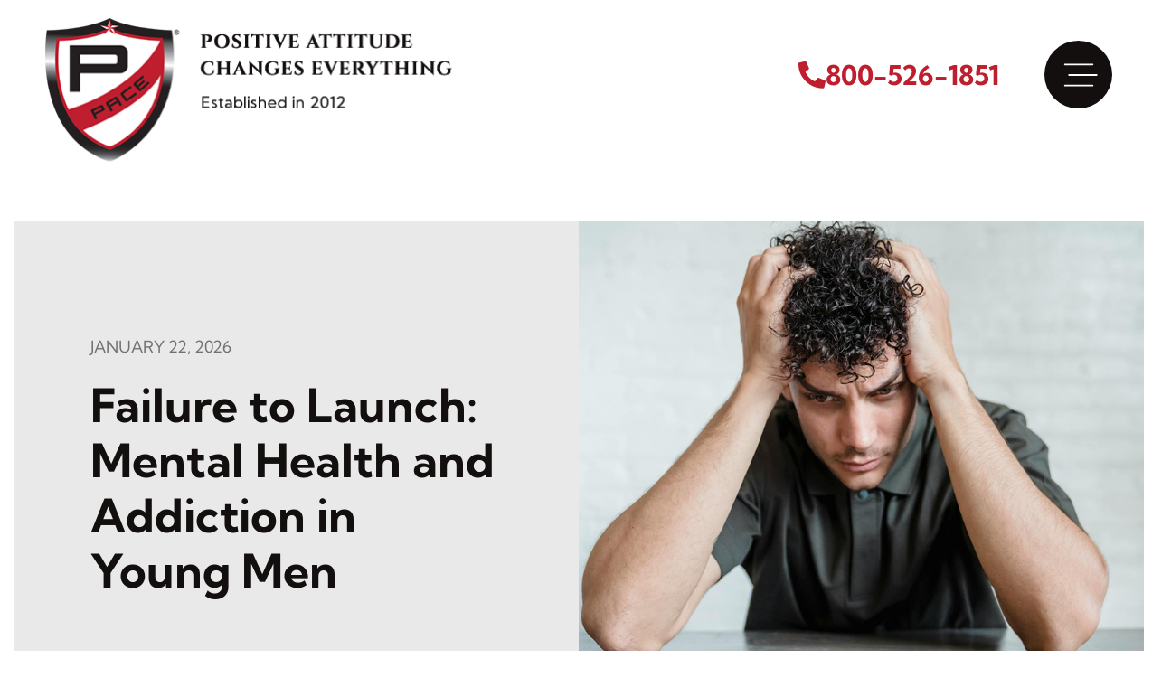

--- FILE ---
content_type: text/html; charset=utf-8
request_url: https://www.google.com/recaptcha/api2/anchor?ar=1&k=6LcZ-HEaAAAAADrnYIKu1rzSPX6qKCqgTwp9AvoS&co=aHR0cHM6Ly93d3cucGFjZXJlY292ZXJ5Y2VudGVyLmNvbTo0NDM.&hl=en&v=PoyoqOPhxBO7pBk68S4YbpHZ&theme=light&size=invisible&badge=bottomright&anchor-ms=20000&execute-ms=30000&cb=vmz7pq5g3x3p
body_size: 48781
content:
<!DOCTYPE HTML><html dir="ltr" lang="en"><head><meta http-equiv="Content-Type" content="text/html; charset=UTF-8">
<meta http-equiv="X-UA-Compatible" content="IE=edge">
<title>reCAPTCHA</title>
<style type="text/css">
/* cyrillic-ext */
@font-face {
  font-family: 'Roboto';
  font-style: normal;
  font-weight: 400;
  font-stretch: 100%;
  src: url(//fonts.gstatic.com/s/roboto/v48/KFO7CnqEu92Fr1ME7kSn66aGLdTylUAMa3GUBHMdazTgWw.woff2) format('woff2');
  unicode-range: U+0460-052F, U+1C80-1C8A, U+20B4, U+2DE0-2DFF, U+A640-A69F, U+FE2E-FE2F;
}
/* cyrillic */
@font-face {
  font-family: 'Roboto';
  font-style: normal;
  font-weight: 400;
  font-stretch: 100%;
  src: url(//fonts.gstatic.com/s/roboto/v48/KFO7CnqEu92Fr1ME7kSn66aGLdTylUAMa3iUBHMdazTgWw.woff2) format('woff2');
  unicode-range: U+0301, U+0400-045F, U+0490-0491, U+04B0-04B1, U+2116;
}
/* greek-ext */
@font-face {
  font-family: 'Roboto';
  font-style: normal;
  font-weight: 400;
  font-stretch: 100%;
  src: url(//fonts.gstatic.com/s/roboto/v48/KFO7CnqEu92Fr1ME7kSn66aGLdTylUAMa3CUBHMdazTgWw.woff2) format('woff2');
  unicode-range: U+1F00-1FFF;
}
/* greek */
@font-face {
  font-family: 'Roboto';
  font-style: normal;
  font-weight: 400;
  font-stretch: 100%;
  src: url(//fonts.gstatic.com/s/roboto/v48/KFO7CnqEu92Fr1ME7kSn66aGLdTylUAMa3-UBHMdazTgWw.woff2) format('woff2');
  unicode-range: U+0370-0377, U+037A-037F, U+0384-038A, U+038C, U+038E-03A1, U+03A3-03FF;
}
/* math */
@font-face {
  font-family: 'Roboto';
  font-style: normal;
  font-weight: 400;
  font-stretch: 100%;
  src: url(//fonts.gstatic.com/s/roboto/v48/KFO7CnqEu92Fr1ME7kSn66aGLdTylUAMawCUBHMdazTgWw.woff2) format('woff2');
  unicode-range: U+0302-0303, U+0305, U+0307-0308, U+0310, U+0312, U+0315, U+031A, U+0326-0327, U+032C, U+032F-0330, U+0332-0333, U+0338, U+033A, U+0346, U+034D, U+0391-03A1, U+03A3-03A9, U+03B1-03C9, U+03D1, U+03D5-03D6, U+03F0-03F1, U+03F4-03F5, U+2016-2017, U+2034-2038, U+203C, U+2040, U+2043, U+2047, U+2050, U+2057, U+205F, U+2070-2071, U+2074-208E, U+2090-209C, U+20D0-20DC, U+20E1, U+20E5-20EF, U+2100-2112, U+2114-2115, U+2117-2121, U+2123-214F, U+2190, U+2192, U+2194-21AE, U+21B0-21E5, U+21F1-21F2, U+21F4-2211, U+2213-2214, U+2216-22FF, U+2308-230B, U+2310, U+2319, U+231C-2321, U+2336-237A, U+237C, U+2395, U+239B-23B7, U+23D0, U+23DC-23E1, U+2474-2475, U+25AF, U+25B3, U+25B7, U+25BD, U+25C1, U+25CA, U+25CC, U+25FB, U+266D-266F, U+27C0-27FF, U+2900-2AFF, U+2B0E-2B11, U+2B30-2B4C, U+2BFE, U+3030, U+FF5B, U+FF5D, U+1D400-1D7FF, U+1EE00-1EEFF;
}
/* symbols */
@font-face {
  font-family: 'Roboto';
  font-style: normal;
  font-weight: 400;
  font-stretch: 100%;
  src: url(//fonts.gstatic.com/s/roboto/v48/KFO7CnqEu92Fr1ME7kSn66aGLdTylUAMaxKUBHMdazTgWw.woff2) format('woff2');
  unicode-range: U+0001-000C, U+000E-001F, U+007F-009F, U+20DD-20E0, U+20E2-20E4, U+2150-218F, U+2190, U+2192, U+2194-2199, U+21AF, U+21E6-21F0, U+21F3, U+2218-2219, U+2299, U+22C4-22C6, U+2300-243F, U+2440-244A, U+2460-24FF, U+25A0-27BF, U+2800-28FF, U+2921-2922, U+2981, U+29BF, U+29EB, U+2B00-2BFF, U+4DC0-4DFF, U+FFF9-FFFB, U+10140-1018E, U+10190-1019C, U+101A0, U+101D0-101FD, U+102E0-102FB, U+10E60-10E7E, U+1D2C0-1D2D3, U+1D2E0-1D37F, U+1F000-1F0FF, U+1F100-1F1AD, U+1F1E6-1F1FF, U+1F30D-1F30F, U+1F315, U+1F31C, U+1F31E, U+1F320-1F32C, U+1F336, U+1F378, U+1F37D, U+1F382, U+1F393-1F39F, U+1F3A7-1F3A8, U+1F3AC-1F3AF, U+1F3C2, U+1F3C4-1F3C6, U+1F3CA-1F3CE, U+1F3D4-1F3E0, U+1F3ED, U+1F3F1-1F3F3, U+1F3F5-1F3F7, U+1F408, U+1F415, U+1F41F, U+1F426, U+1F43F, U+1F441-1F442, U+1F444, U+1F446-1F449, U+1F44C-1F44E, U+1F453, U+1F46A, U+1F47D, U+1F4A3, U+1F4B0, U+1F4B3, U+1F4B9, U+1F4BB, U+1F4BF, U+1F4C8-1F4CB, U+1F4D6, U+1F4DA, U+1F4DF, U+1F4E3-1F4E6, U+1F4EA-1F4ED, U+1F4F7, U+1F4F9-1F4FB, U+1F4FD-1F4FE, U+1F503, U+1F507-1F50B, U+1F50D, U+1F512-1F513, U+1F53E-1F54A, U+1F54F-1F5FA, U+1F610, U+1F650-1F67F, U+1F687, U+1F68D, U+1F691, U+1F694, U+1F698, U+1F6AD, U+1F6B2, U+1F6B9-1F6BA, U+1F6BC, U+1F6C6-1F6CF, U+1F6D3-1F6D7, U+1F6E0-1F6EA, U+1F6F0-1F6F3, U+1F6F7-1F6FC, U+1F700-1F7FF, U+1F800-1F80B, U+1F810-1F847, U+1F850-1F859, U+1F860-1F887, U+1F890-1F8AD, U+1F8B0-1F8BB, U+1F8C0-1F8C1, U+1F900-1F90B, U+1F93B, U+1F946, U+1F984, U+1F996, U+1F9E9, U+1FA00-1FA6F, U+1FA70-1FA7C, U+1FA80-1FA89, U+1FA8F-1FAC6, U+1FACE-1FADC, U+1FADF-1FAE9, U+1FAF0-1FAF8, U+1FB00-1FBFF;
}
/* vietnamese */
@font-face {
  font-family: 'Roboto';
  font-style: normal;
  font-weight: 400;
  font-stretch: 100%;
  src: url(//fonts.gstatic.com/s/roboto/v48/KFO7CnqEu92Fr1ME7kSn66aGLdTylUAMa3OUBHMdazTgWw.woff2) format('woff2');
  unicode-range: U+0102-0103, U+0110-0111, U+0128-0129, U+0168-0169, U+01A0-01A1, U+01AF-01B0, U+0300-0301, U+0303-0304, U+0308-0309, U+0323, U+0329, U+1EA0-1EF9, U+20AB;
}
/* latin-ext */
@font-face {
  font-family: 'Roboto';
  font-style: normal;
  font-weight: 400;
  font-stretch: 100%;
  src: url(//fonts.gstatic.com/s/roboto/v48/KFO7CnqEu92Fr1ME7kSn66aGLdTylUAMa3KUBHMdazTgWw.woff2) format('woff2');
  unicode-range: U+0100-02BA, U+02BD-02C5, U+02C7-02CC, U+02CE-02D7, U+02DD-02FF, U+0304, U+0308, U+0329, U+1D00-1DBF, U+1E00-1E9F, U+1EF2-1EFF, U+2020, U+20A0-20AB, U+20AD-20C0, U+2113, U+2C60-2C7F, U+A720-A7FF;
}
/* latin */
@font-face {
  font-family: 'Roboto';
  font-style: normal;
  font-weight: 400;
  font-stretch: 100%;
  src: url(//fonts.gstatic.com/s/roboto/v48/KFO7CnqEu92Fr1ME7kSn66aGLdTylUAMa3yUBHMdazQ.woff2) format('woff2');
  unicode-range: U+0000-00FF, U+0131, U+0152-0153, U+02BB-02BC, U+02C6, U+02DA, U+02DC, U+0304, U+0308, U+0329, U+2000-206F, U+20AC, U+2122, U+2191, U+2193, U+2212, U+2215, U+FEFF, U+FFFD;
}
/* cyrillic-ext */
@font-face {
  font-family: 'Roboto';
  font-style: normal;
  font-weight: 500;
  font-stretch: 100%;
  src: url(//fonts.gstatic.com/s/roboto/v48/KFO7CnqEu92Fr1ME7kSn66aGLdTylUAMa3GUBHMdazTgWw.woff2) format('woff2');
  unicode-range: U+0460-052F, U+1C80-1C8A, U+20B4, U+2DE0-2DFF, U+A640-A69F, U+FE2E-FE2F;
}
/* cyrillic */
@font-face {
  font-family: 'Roboto';
  font-style: normal;
  font-weight: 500;
  font-stretch: 100%;
  src: url(//fonts.gstatic.com/s/roboto/v48/KFO7CnqEu92Fr1ME7kSn66aGLdTylUAMa3iUBHMdazTgWw.woff2) format('woff2');
  unicode-range: U+0301, U+0400-045F, U+0490-0491, U+04B0-04B1, U+2116;
}
/* greek-ext */
@font-face {
  font-family: 'Roboto';
  font-style: normal;
  font-weight: 500;
  font-stretch: 100%;
  src: url(//fonts.gstatic.com/s/roboto/v48/KFO7CnqEu92Fr1ME7kSn66aGLdTylUAMa3CUBHMdazTgWw.woff2) format('woff2');
  unicode-range: U+1F00-1FFF;
}
/* greek */
@font-face {
  font-family: 'Roboto';
  font-style: normal;
  font-weight: 500;
  font-stretch: 100%;
  src: url(//fonts.gstatic.com/s/roboto/v48/KFO7CnqEu92Fr1ME7kSn66aGLdTylUAMa3-UBHMdazTgWw.woff2) format('woff2');
  unicode-range: U+0370-0377, U+037A-037F, U+0384-038A, U+038C, U+038E-03A1, U+03A3-03FF;
}
/* math */
@font-face {
  font-family: 'Roboto';
  font-style: normal;
  font-weight: 500;
  font-stretch: 100%;
  src: url(//fonts.gstatic.com/s/roboto/v48/KFO7CnqEu92Fr1ME7kSn66aGLdTylUAMawCUBHMdazTgWw.woff2) format('woff2');
  unicode-range: U+0302-0303, U+0305, U+0307-0308, U+0310, U+0312, U+0315, U+031A, U+0326-0327, U+032C, U+032F-0330, U+0332-0333, U+0338, U+033A, U+0346, U+034D, U+0391-03A1, U+03A3-03A9, U+03B1-03C9, U+03D1, U+03D5-03D6, U+03F0-03F1, U+03F4-03F5, U+2016-2017, U+2034-2038, U+203C, U+2040, U+2043, U+2047, U+2050, U+2057, U+205F, U+2070-2071, U+2074-208E, U+2090-209C, U+20D0-20DC, U+20E1, U+20E5-20EF, U+2100-2112, U+2114-2115, U+2117-2121, U+2123-214F, U+2190, U+2192, U+2194-21AE, U+21B0-21E5, U+21F1-21F2, U+21F4-2211, U+2213-2214, U+2216-22FF, U+2308-230B, U+2310, U+2319, U+231C-2321, U+2336-237A, U+237C, U+2395, U+239B-23B7, U+23D0, U+23DC-23E1, U+2474-2475, U+25AF, U+25B3, U+25B7, U+25BD, U+25C1, U+25CA, U+25CC, U+25FB, U+266D-266F, U+27C0-27FF, U+2900-2AFF, U+2B0E-2B11, U+2B30-2B4C, U+2BFE, U+3030, U+FF5B, U+FF5D, U+1D400-1D7FF, U+1EE00-1EEFF;
}
/* symbols */
@font-face {
  font-family: 'Roboto';
  font-style: normal;
  font-weight: 500;
  font-stretch: 100%;
  src: url(//fonts.gstatic.com/s/roboto/v48/KFO7CnqEu92Fr1ME7kSn66aGLdTylUAMaxKUBHMdazTgWw.woff2) format('woff2');
  unicode-range: U+0001-000C, U+000E-001F, U+007F-009F, U+20DD-20E0, U+20E2-20E4, U+2150-218F, U+2190, U+2192, U+2194-2199, U+21AF, U+21E6-21F0, U+21F3, U+2218-2219, U+2299, U+22C4-22C6, U+2300-243F, U+2440-244A, U+2460-24FF, U+25A0-27BF, U+2800-28FF, U+2921-2922, U+2981, U+29BF, U+29EB, U+2B00-2BFF, U+4DC0-4DFF, U+FFF9-FFFB, U+10140-1018E, U+10190-1019C, U+101A0, U+101D0-101FD, U+102E0-102FB, U+10E60-10E7E, U+1D2C0-1D2D3, U+1D2E0-1D37F, U+1F000-1F0FF, U+1F100-1F1AD, U+1F1E6-1F1FF, U+1F30D-1F30F, U+1F315, U+1F31C, U+1F31E, U+1F320-1F32C, U+1F336, U+1F378, U+1F37D, U+1F382, U+1F393-1F39F, U+1F3A7-1F3A8, U+1F3AC-1F3AF, U+1F3C2, U+1F3C4-1F3C6, U+1F3CA-1F3CE, U+1F3D4-1F3E0, U+1F3ED, U+1F3F1-1F3F3, U+1F3F5-1F3F7, U+1F408, U+1F415, U+1F41F, U+1F426, U+1F43F, U+1F441-1F442, U+1F444, U+1F446-1F449, U+1F44C-1F44E, U+1F453, U+1F46A, U+1F47D, U+1F4A3, U+1F4B0, U+1F4B3, U+1F4B9, U+1F4BB, U+1F4BF, U+1F4C8-1F4CB, U+1F4D6, U+1F4DA, U+1F4DF, U+1F4E3-1F4E6, U+1F4EA-1F4ED, U+1F4F7, U+1F4F9-1F4FB, U+1F4FD-1F4FE, U+1F503, U+1F507-1F50B, U+1F50D, U+1F512-1F513, U+1F53E-1F54A, U+1F54F-1F5FA, U+1F610, U+1F650-1F67F, U+1F687, U+1F68D, U+1F691, U+1F694, U+1F698, U+1F6AD, U+1F6B2, U+1F6B9-1F6BA, U+1F6BC, U+1F6C6-1F6CF, U+1F6D3-1F6D7, U+1F6E0-1F6EA, U+1F6F0-1F6F3, U+1F6F7-1F6FC, U+1F700-1F7FF, U+1F800-1F80B, U+1F810-1F847, U+1F850-1F859, U+1F860-1F887, U+1F890-1F8AD, U+1F8B0-1F8BB, U+1F8C0-1F8C1, U+1F900-1F90B, U+1F93B, U+1F946, U+1F984, U+1F996, U+1F9E9, U+1FA00-1FA6F, U+1FA70-1FA7C, U+1FA80-1FA89, U+1FA8F-1FAC6, U+1FACE-1FADC, U+1FADF-1FAE9, U+1FAF0-1FAF8, U+1FB00-1FBFF;
}
/* vietnamese */
@font-face {
  font-family: 'Roboto';
  font-style: normal;
  font-weight: 500;
  font-stretch: 100%;
  src: url(//fonts.gstatic.com/s/roboto/v48/KFO7CnqEu92Fr1ME7kSn66aGLdTylUAMa3OUBHMdazTgWw.woff2) format('woff2');
  unicode-range: U+0102-0103, U+0110-0111, U+0128-0129, U+0168-0169, U+01A0-01A1, U+01AF-01B0, U+0300-0301, U+0303-0304, U+0308-0309, U+0323, U+0329, U+1EA0-1EF9, U+20AB;
}
/* latin-ext */
@font-face {
  font-family: 'Roboto';
  font-style: normal;
  font-weight: 500;
  font-stretch: 100%;
  src: url(//fonts.gstatic.com/s/roboto/v48/KFO7CnqEu92Fr1ME7kSn66aGLdTylUAMa3KUBHMdazTgWw.woff2) format('woff2');
  unicode-range: U+0100-02BA, U+02BD-02C5, U+02C7-02CC, U+02CE-02D7, U+02DD-02FF, U+0304, U+0308, U+0329, U+1D00-1DBF, U+1E00-1E9F, U+1EF2-1EFF, U+2020, U+20A0-20AB, U+20AD-20C0, U+2113, U+2C60-2C7F, U+A720-A7FF;
}
/* latin */
@font-face {
  font-family: 'Roboto';
  font-style: normal;
  font-weight: 500;
  font-stretch: 100%;
  src: url(//fonts.gstatic.com/s/roboto/v48/KFO7CnqEu92Fr1ME7kSn66aGLdTylUAMa3yUBHMdazQ.woff2) format('woff2');
  unicode-range: U+0000-00FF, U+0131, U+0152-0153, U+02BB-02BC, U+02C6, U+02DA, U+02DC, U+0304, U+0308, U+0329, U+2000-206F, U+20AC, U+2122, U+2191, U+2193, U+2212, U+2215, U+FEFF, U+FFFD;
}
/* cyrillic-ext */
@font-face {
  font-family: 'Roboto';
  font-style: normal;
  font-weight: 900;
  font-stretch: 100%;
  src: url(//fonts.gstatic.com/s/roboto/v48/KFO7CnqEu92Fr1ME7kSn66aGLdTylUAMa3GUBHMdazTgWw.woff2) format('woff2');
  unicode-range: U+0460-052F, U+1C80-1C8A, U+20B4, U+2DE0-2DFF, U+A640-A69F, U+FE2E-FE2F;
}
/* cyrillic */
@font-face {
  font-family: 'Roboto';
  font-style: normal;
  font-weight: 900;
  font-stretch: 100%;
  src: url(//fonts.gstatic.com/s/roboto/v48/KFO7CnqEu92Fr1ME7kSn66aGLdTylUAMa3iUBHMdazTgWw.woff2) format('woff2');
  unicode-range: U+0301, U+0400-045F, U+0490-0491, U+04B0-04B1, U+2116;
}
/* greek-ext */
@font-face {
  font-family: 'Roboto';
  font-style: normal;
  font-weight: 900;
  font-stretch: 100%;
  src: url(//fonts.gstatic.com/s/roboto/v48/KFO7CnqEu92Fr1ME7kSn66aGLdTylUAMa3CUBHMdazTgWw.woff2) format('woff2');
  unicode-range: U+1F00-1FFF;
}
/* greek */
@font-face {
  font-family: 'Roboto';
  font-style: normal;
  font-weight: 900;
  font-stretch: 100%;
  src: url(//fonts.gstatic.com/s/roboto/v48/KFO7CnqEu92Fr1ME7kSn66aGLdTylUAMa3-UBHMdazTgWw.woff2) format('woff2');
  unicode-range: U+0370-0377, U+037A-037F, U+0384-038A, U+038C, U+038E-03A1, U+03A3-03FF;
}
/* math */
@font-face {
  font-family: 'Roboto';
  font-style: normal;
  font-weight: 900;
  font-stretch: 100%;
  src: url(//fonts.gstatic.com/s/roboto/v48/KFO7CnqEu92Fr1ME7kSn66aGLdTylUAMawCUBHMdazTgWw.woff2) format('woff2');
  unicode-range: U+0302-0303, U+0305, U+0307-0308, U+0310, U+0312, U+0315, U+031A, U+0326-0327, U+032C, U+032F-0330, U+0332-0333, U+0338, U+033A, U+0346, U+034D, U+0391-03A1, U+03A3-03A9, U+03B1-03C9, U+03D1, U+03D5-03D6, U+03F0-03F1, U+03F4-03F5, U+2016-2017, U+2034-2038, U+203C, U+2040, U+2043, U+2047, U+2050, U+2057, U+205F, U+2070-2071, U+2074-208E, U+2090-209C, U+20D0-20DC, U+20E1, U+20E5-20EF, U+2100-2112, U+2114-2115, U+2117-2121, U+2123-214F, U+2190, U+2192, U+2194-21AE, U+21B0-21E5, U+21F1-21F2, U+21F4-2211, U+2213-2214, U+2216-22FF, U+2308-230B, U+2310, U+2319, U+231C-2321, U+2336-237A, U+237C, U+2395, U+239B-23B7, U+23D0, U+23DC-23E1, U+2474-2475, U+25AF, U+25B3, U+25B7, U+25BD, U+25C1, U+25CA, U+25CC, U+25FB, U+266D-266F, U+27C0-27FF, U+2900-2AFF, U+2B0E-2B11, U+2B30-2B4C, U+2BFE, U+3030, U+FF5B, U+FF5D, U+1D400-1D7FF, U+1EE00-1EEFF;
}
/* symbols */
@font-face {
  font-family: 'Roboto';
  font-style: normal;
  font-weight: 900;
  font-stretch: 100%;
  src: url(//fonts.gstatic.com/s/roboto/v48/KFO7CnqEu92Fr1ME7kSn66aGLdTylUAMaxKUBHMdazTgWw.woff2) format('woff2');
  unicode-range: U+0001-000C, U+000E-001F, U+007F-009F, U+20DD-20E0, U+20E2-20E4, U+2150-218F, U+2190, U+2192, U+2194-2199, U+21AF, U+21E6-21F0, U+21F3, U+2218-2219, U+2299, U+22C4-22C6, U+2300-243F, U+2440-244A, U+2460-24FF, U+25A0-27BF, U+2800-28FF, U+2921-2922, U+2981, U+29BF, U+29EB, U+2B00-2BFF, U+4DC0-4DFF, U+FFF9-FFFB, U+10140-1018E, U+10190-1019C, U+101A0, U+101D0-101FD, U+102E0-102FB, U+10E60-10E7E, U+1D2C0-1D2D3, U+1D2E0-1D37F, U+1F000-1F0FF, U+1F100-1F1AD, U+1F1E6-1F1FF, U+1F30D-1F30F, U+1F315, U+1F31C, U+1F31E, U+1F320-1F32C, U+1F336, U+1F378, U+1F37D, U+1F382, U+1F393-1F39F, U+1F3A7-1F3A8, U+1F3AC-1F3AF, U+1F3C2, U+1F3C4-1F3C6, U+1F3CA-1F3CE, U+1F3D4-1F3E0, U+1F3ED, U+1F3F1-1F3F3, U+1F3F5-1F3F7, U+1F408, U+1F415, U+1F41F, U+1F426, U+1F43F, U+1F441-1F442, U+1F444, U+1F446-1F449, U+1F44C-1F44E, U+1F453, U+1F46A, U+1F47D, U+1F4A3, U+1F4B0, U+1F4B3, U+1F4B9, U+1F4BB, U+1F4BF, U+1F4C8-1F4CB, U+1F4D6, U+1F4DA, U+1F4DF, U+1F4E3-1F4E6, U+1F4EA-1F4ED, U+1F4F7, U+1F4F9-1F4FB, U+1F4FD-1F4FE, U+1F503, U+1F507-1F50B, U+1F50D, U+1F512-1F513, U+1F53E-1F54A, U+1F54F-1F5FA, U+1F610, U+1F650-1F67F, U+1F687, U+1F68D, U+1F691, U+1F694, U+1F698, U+1F6AD, U+1F6B2, U+1F6B9-1F6BA, U+1F6BC, U+1F6C6-1F6CF, U+1F6D3-1F6D7, U+1F6E0-1F6EA, U+1F6F0-1F6F3, U+1F6F7-1F6FC, U+1F700-1F7FF, U+1F800-1F80B, U+1F810-1F847, U+1F850-1F859, U+1F860-1F887, U+1F890-1F8AD, U+1F8B0-1F8BB, U+1F8C0-1F8C1, U+1F900-1F90B, U+1F93B, U+1F946, U+1F984, U+1F996, U+1F9E9, U+1FA00-1FA6F, U+1FA70-1FA7C, U+1FA80-1FA89, U+1FA8F-1FAC6, U+1FACE-1FADC, U+1FADF-1FAE9, U+1FAF0-1FAF8, U+1FB00-1FBFF;
}
/* vietnamese */
@font-face {
  font-family: 'Roboto';
  font-style: normal;
  font-weight: 900;
  font-stretch: 100%;
  src: url(//fonts.gstatic.com/s/roboto/v48/KFO7CnqEu92Fr1ME7kSn66aGLdTylUAMa3OUBHMdazTgWw.woff2) format('woff2');
  unicode-range: U+0102-0103, U+0110-0111, U+0128-0129, U+0168-0169, U+01A0-01A1, U+01AF-01B0, U+0300-0301, U+0303-0304, U+0308-0309, U+0323, U+0329, U+1EA0-1EF9, U+20AB;
}
/* latin-ext */
@font-face {
  font-family: 'Roboto';
  font-style: normal;
  font-weight: 900;
  font-stretch: 100%;
  src: url(//fonts.gstatic.com/s/roboto/v48/KFO7CnqEu92Fr1ME7kSn66aGLdTylUAMa3KUBHMdazTgWw.woff2) format('woff2');
  unicode-range: U+0100-02BA, U+02BD-02C5, U+02C7-02CC, U+02CE-02D7, U+02DD-02FF, U+0304, U+0308, U+0329, U+1D00-1DBF, U+1E00-1E9F, U+1EF2-1EFF, U+2020, U+20A0-20AB, U+20AD-20C0, U+2113, U+2C60-2C7F, U+A720-A7FF;
}
/* latin */
@font-face {
  font-family: 'Roboto';
  font-style: normal;
  font-weight: 900;
  font-stretch: 100%;
  src: url(//fonts.gstatic.com/s/roboto/v48/KFO7CnqEu92Fr1ME7kSn66aGLdTylUAMa3yUBHMdazQ.woff2) format('woff2');
  unicode-range: U+0000-00FF, U+0131, U+0152-0153, U+02BB-02BC, U+02C6, U+02DA, U+02DC, U+0304, U+0308, U+0329, U+2000-206F, U+20AC, U+2122, U+2191, U+2193, U+2212, U+2215, U+FEFF, U+FFFD;
}

</style>
<link rel="stylesheet" type="text/css" href="https://www.gstatic.com/recaptcha/releases/PoyoqOPhxBO7pBk68S4YbpHZ/styles__ltr.css">
<script nonce="BMsZO1wl8GaDnf2N6ZnEhg" type="text/javascript">window['__recaptcha_api'] = 'https://www.google.com/recaptcha/api2/';</script>
<script type="text/javascript" src="https://www.gstatic.com/recaptcha/releases/PoyoqOPhxBO7pBk68S4YbpHZ/recaptcha__en.js" nonce="BMsZO1wl8GaDnf2N6ZnEhg">
      
    </script></head>
<body><div id="rc-anchor-alert" class="rc-anchor-alert"></div>
<input type="hidden" id="recaptcha-token" value="[base64]">
<script type="text/javascript" nonce="BMsZO1wl8GaDnf2N6ZnEhg">
      recaptcha.anchor.Main.init("[\x22ainput\x22,[\x22bgdata\x22,\x22\x22,\[base64]/[base64]/MjU1Ong/[base64]/[base64]/[base64]/[base64]/[base64]/[base64]/[base64]/[base64]/[base64]/[base64]/[base64]/[base64]/[base64]/[base64]/[base64]\\u003d\x22,\[base64]\x22,\[base64]/[base64]/[base64]/[base64]/HHTCpMKpWUPCrcK1ecK1dcO1wplTacKOaHIDw4HDlXDDjgwmw4UPRT9yw6tjwr7Dok/DmTwCFEV9w5HDu8KDw6ILwoc2DcKkwqMvwq3Cg8O2w7vDlyzDgsOIw5bCpFICPhXCrcOSw4pTbMO7w5FDw7PCsQhew7Vdc0d/OMOIwp9LwoDCgcK0w4pufMK1OcObV8KTInxMw44Xw4/Cq8OBw6vCoU/CpFxoRGAow4rCqCUJw69eHcKbwqBBdsOIOSBweFAnaMKgwqrChyEVKMKzwpxjSsOYK8KAwoDDuHsyw5/CksKnwpNgw6AbRcOHwrfCjRTCjcKmwoPDisOeesKmTifDjRvCnjPDqMK/woHCo8OZw7gRwo4Yw4nDmHHCksOxwq7CqH7DgsKoDmgEwrUtw5llc8K/wpAAfMOEw4HDoQbDlFXDqTALw6NkworDkwfDrMKPQcOKwpDCjsK+w50jACzDpDZwwqpYwrMDwqFEw6pNF8KfB0TCvcO3w7/CnsKPZEN5wp99SAlow4nCsV/[base64]/[base64]/DkHZVE8KOwo1JHxLCr8KLw5fDhW/DtibDg8Kfw6ALXB98w6oZw6rDi8Knw5RbworDkBs7wrTCrsO4O1Rzwq80w68Lw4t1w70FDcKyw5hOYDMbG0PDqWhEHkUVwq3CjFh+DW3CnA/DtcKPE8K2eVbCgzpiNMKsw63CmTAVw5fCmyzCtcO0TMK9LSICWsKIwpE0w70eccOPU8OwYDvDl8KCbEoIwp/DnURuNMKcw5TDmcOKw5LDjMKcw7ZZw7QQwrtMw6dSwpHChFZlw7EpKivDrMOHZMKqw4p1w7vCq2Ulw6NRwrrDgWDDu2fCnMOHwpYBAsO6OMKVGA/Cq8KPC8Ouw59ow5rCnwxowqolO2bDjDBxw4UWHEJZS2fCucK/[base64]/DiFE6DhzDp8ONS29wRsKzGlDDgcKAAsK2UQjDmUMSw7rDp8OrM8OcwrjDsiTCisO2RnHChmFJw5lVwq1+wqlzX8OmB1QhQBg0w7w6BB/DmcK6R8OjwpXDksKRwpl+JgHDvm7DmnNdVwrDq8OtFsKiwoUjeMKIH8K1Z8KJwpswdyk5ZzXCtcKzw402wqXCo8KYwqo/wotWw6B9MMKaw6EZUcKSw6A1I2/DmyRiBR7CjnbDkC8zw7fCujDDhsK4w4XCtAM8dcKtWGsfWMOoe8OPwq3DtMOxw6cCw4XDpcOKeEPDuE1twr/DpVtRRMKVwqtzwqXCsQzCo1R3YxEBw5TDv8OOw6FQwrEKw63DosKHRzPDlsKKw6Mbw4kSE8OVdS/Dq8OcwofCqcKIwrjCvn8fw5jDuxs8w6NJXgTCusOpAAZ5cg8TEMOATsOcHld/IsKow4zDuXMuwpAmGkLDnGtfw7vCrHjDhMKODBhgw4TCnnhWw6XClQRFeEDDhxDCmyzCt8OQw7nDlMObbGXDiQDDlsOmIx5lw67CqFZ3wp46Z8KYPsOXRRJyw5hoVMKgJkwwwpwiwoPDo8KrN8OmZx7CkjfClHfDg1LDnsOqw4XDssOYw7tMNcOYZAZ7encnKgHCnG/Cqi3CsX7DrH5AKsOgGMObwoDCmxnDrVDDosKxbzrDgMKKM8OlwpnCmcK4RMK5TsO0w5s2Yk8Xw7LCiWDCqsKhwqPCoXfChWnDgwJGw7XCvcOIwo0QSsKvw6nCrmvDi8OXKzXDtsO6wpIZcAF1OMKoBm1uw61VY8O3wqPCosKFJMK4w5jDkcOKwovCnxVowolpwp1dw6/Cj8OSeULCpnXCjsKvOB0Rwodqwo4hMcKwQEcjwpXCvcKbw6oQNiMOQsK3ZcKjeMKDOGQ0w6YZw4ZXdcKYX8OnIsO+UsOWw7Ipw6rCrMKkw5jCinc6YsOWw50Uw4bCqsK8wq4awqZLMmRfTsO0w6s8w7AcUD/Din/[base64]/w6krP8KeVcKaw5TCssK8eQt2MGPDu8OhfcOEN0k1U3fDpcO1C0dsOEM4wq1tw4cGP8O4wrxqw53DjhxgaULCtMKEw5sgwrA9JRBHw6rDrcKVM8K6VD/DpcOQw5jCmsK3w7rDhsKtwq/CgiHDnsKTwqojwr3CgcOjCGfCowRTdMKpwpfDs8OUw5lfw6tLa8ORw7Z7MMOhZ8OEwp/DrzQKw4LDoMOcUsKAwpZqBkYxwpRuw4TCgMO0wqbCsDfCtcO/TRHDicOswqnDnBoIwoxxwrF2WMK7w7kQwqbCgwIoZwVfwo3DgGzDrGYgwr4YwqTDo8K/BMKjw6kvw793f8ONw65/wrIYw6zDllzCu8KVw59/PCZ2w6JDKQLDq0bDs1ZFDiN8w7BjF2tgwqESDMOZIcKhwofDtzjDs8Knwo/DgcKUw6FzbHfDtU5LwrddDsO+wprDpS05IDvCgcO8OMKzLiQAwp3CqnfDvRRZwqlNwqPDhsO/UWp8eHEOMcOJccO7b8KbwpvDmMKfwowgw6wYF0nDncKbAjBFwqfDjsOYFncdRcKlPXXCondUwroEMcO/w5omwpdSEXpEJh42w4oINsKTw6zDjD4QZjPCqMKqVWTDpsOrw5ZrZRV2PGnDjXPCoMK2w6fDi8OOIsOJw4cUw4TCt8KJC8O/W8OAIXtCw5tQAMOHwpErw6fCkE3CtsKnCsKIwqnCs2fDoUTCjsOaeGBbwoFBLnvChQ3DgjTCncOrFiJrwoPCvmjCssOAw7LDusKZMS4vXsOvwq/CqSfDgcKLcmd9w5ogwpzChn/DrCI8AcK4w4LDtcO4Ih7CgsOBQirCtsOLRTzDu8OPQ0zCjEURE8KxYsOrw4LCk8OGwrzCn1fDhcKpwrBRf8KkwrIpwpzChFHDrDfDm8KIRlTCkDvCosOLAnTDjMOVw7HCgmVKM8O2Yy3ClsKPR8OVTMK8w4sWwoxUwqXDisKfwq/[base64]/wqbDssKiwqZML8KnwqNBEcONwpM2fw0Cwq1Fw5LCrcOiJMOlwrHDvsOJw6PClsOvSnApEwLCjDF+dsO9w4LDkS/DmTjCjwLDrsOewoc0DQjDjFHCr8KHSMOKwoQww4Ndwr7CuMKYwrd1B2bCqBVJLSUowpHDs8KBJMOvwo7ClT5fwoYzPRzCjsKmZ8OqLMKgf8KNw6TCgXxVw6bChsKqwptlwrfCj1TDhsKyXsO4w4VTwpzCiDXCvWZsXhzCusKDw4NoYG3Cp3nDpcKZf2HDljoUIxrDrj/[base64]/w4F9wpzCssOSMGd3w7fCncK6J23CgsK5w4rCnjPDrsKhwqZVBMK2w4NvRQ7DjMKuwojDkj3CtSzDtsOIAl7ChMOfR3PDvcKzw5QwwrLCpStEwpDCsVDDsh/DmMOMw6DDq0cjw6nDi8KWwqnCjGLCjcO2w4HDjsOoKsKJZhFIHMOBW2BjHGQ/w45Hw4rDmyfCvVnChcOdNw/CuiTDj8KeGcO8wo3CtsOsw48gw4LDjm3Ch0MaY2E6w5/DhBnDi8O+w5zCt8KIasODw4gTPSVCwrAAJ255IDhrH8OQfT3Di8KLcjA9w5M2w7PCh8OODsOjaWXCqwtPwrASJHzDrVsZcsKJwqHClUfDiXx7S8KoQjJsw5TDhkBbwoQRSMKiwo7CucOGHMOnw4PCn2/DmW9/[base64]/[base64]/[base64]/[base64]/DoMKfw7zDgsKtwocaJsKFw4zDgRcAF8Klwo48TkxydMKcwrNNFVRKwoQnwoBPwpnDpcK1w61Pw69hw77Ctz5LesKlw7/CjcKlw4fDi07CtcK1N2wFw5k+cMKow4hNCH/CkVLCnw0dw6bDtxzDrg/DkcOfHMKLwrRbwpDDkE7CkGbCuMK7GgLDtsO3cMKbw4XDnXBsJVPCkcOWZALCnnZ4w6HDrsK3SUDDuMOJwpoYwqsGIMOkIcKqd33ClXPCkB4Aw7dQJlHCnMKNw43CtcKww7/CosO3w7Itw7xYwq/DosOqwqLCgMOowpkJw5rChybCvGl9wovDicKtw67CmsOHwo/DgMKRDm3CjsK8J3QTJMKIE8KmJwvCp8OWw5Iew47Ck8Owwr3DrExRVsKFMcKvwpLClsO+Ow/CnUBYw4HDgMOlwrPDpMKMwokDw7AGwqbCgsOXw6rDjsKOLMKAaAXDusKUIcKNakXDtcKiPkbCiMO7QGTCh8O2f8Omc8Otwpk7w7EIwp9IwqvDhxnClsOXbsKew5jDlifDogwaMyvCqAIbc0/[base64]/D8OAM3vCkmrDiF5MMxkhw4JBwrzCjCrDiA7DsQdRw43CmD7CgChlw4gAw4LCqzjCjcKlw644AhkwGcKnw7rCo8Omw6bDtMOYwrfDvEN9dcOqw4hVw6HDicK+C2V9wovDiWM/R8KVw7vCn8OoPMO8wogdEsOMXcKXSjRbw4IcKsOKw7bDiQHCn8OIZxoDaTICw6jCghBLwrXDoh5KeMKSwoZWc8Omw53Do3zDk8OOwovDtGRpNQ3Cs8K9MAPDrmlXFCrDgcO5wq/DsMOqwqnCvgrCksKACCnCvcKNwrQxw6XDpXhQw4QZQsKUcMKnw6zCvsKjeR4/w4/DhEw8dSZwTcKEw4drT8OUwqvDg37DmgpaW8OlND/CpcOXwrrDpsOswqfDimN4XhloaTt6XMKaw65DBljDo8KGO8KrShbCrDjCtxvCs8Oew7vDuXTDj8KSw6DCpcOGKcKUJcKxbxLCr2QgMMKdw4rDmMOxwr3CncK9wqJrw7hCwoPClsK/Y8OJwonChRHCjMK+VWvDkMO7wrpDGAPCpcKkKsOFX8KZw6HCg8KXYQzCqnHCu8KPwosTwr5twpFYbkE5CEBqwpbCvDnDqCNGESkKw6QufRINJsO/NVNxw7QNNnhbw7UvXsOCa8KuIGbDu3nCjsOQw4bCs1/[base64]/w6F/wrnDiidDYMKVwrXDk8OIcMKywoDDr8O5Q8O4w47DhDZfX0c6fBDCqcO0w69tEsO7DBNMwrPDvknDvVTDlxsALcKzw40decKuwotuw6XDuMOyaj/Dj8KxJH7CklXCgcOiKcOrw6TCsHchwqPCqsOqw5rDvMKzwqDCh1wYCMO/IXMvw7PCssKgwofDjcOSwojDlMK1wp0xw6plV8Kuw5jCkhstdio6w4MQcsKawoLCrsKlw681wp/[base64]/CpEs0c11PQsOLw7fChHZLcn/[base64]/Do8OvwoHCpHLCpSAyRypTwoEePVw0w7DCncKAwoFowrJ/wrDDusKWwrQ6w6cPwqTCiT/Csz/DkMKKwpnCuQ/ClGjCg8OQwrMNw5xfw5tna8OCwr3DiXITdcKCwpM7TcObZcOgRsKcL1JfK8O0EsKYWg4XWDMUw4pyw4fCl20AasKiWX8IwqYvN3bCuhXDgsO3wqQgwpzCrMKqwqfDlyHDvEgRwqosbcOdw65Pw5/DuMOuCsKXw5nDoiFUwqoracKXw6c6O3gbw53CucOaIMO4wodHagjDhMO9UsKSwovCpMObw6oiEcOBwqPDo8K6McKhTV/DksOywqzChxnDkw3CkMKrwqDCuMODfMOawpfDmcKLc2DDqmDDvjfDtMOMwqpowqTDuxkKw6lXwpRyH8KJwpLCpC7DvsKFIcKfbRdwKcK6EyDCp8OIDBtpc8KcK8OnwpdIwonCigthHcOCwog1azzDocKhw7XDg8K1wrp/[base64]/CjiMYDMKwM3XDohBqwp57w4F4wrvDlWUKwplVwqrDmMKLw6pFwoTDicKKETZ2GMK2KsOOGMKtw4bChm7CnnXChh8gw6rCpAjDmxAVZsOUwqPCjcKtw4/Ch8KLw5rCi8OEdsKnwovDhV7Djh7Dr8OwZsO2LsKCDFdww57DoHbDssOINMOmd8KDHwQzTsO6QMOtZi/DrwdHbsOnw63DvcOcw4LCpGEgw6Urwq4PwoxAwqHCrRjDnC8hw4jDhRnCq8Kscg4Ow55Zw4A3wroMO8KEwq8yA8Kbwq/CmMKzcMKkagh3w67ClMKXAEFuDlvCoMKww7TCrgDDlzrClcKjJ3LDv8OIw6zColMAKsKVwoAYEGtMcMK4wq/[base64]/DrcKkXsOODMOewozCjmLDqBQhw6nCqAfDosKmwqU0f8Ogw510wrw5woPDpsOGw5PDrcKCZMOfKzpSAMOLIidZa8KIw6DDkmjClMOXwrfCk8OPExrDqBM0A8OEMTrCgsOUMMONRnrCu8OsQsOuCcKYwo3DhwQDwoE/wrDDvMODwrhiTj/DmsOAw5IpJBVxwoVGEsOoGRnDsMOjEm1gw5zCuH8TMcOFIGjDisO2w7LClw/[base64]/wqQ2wqbCsw3CqsOJw5vCoXFFwoTDusO8BXDDiMOvw7Ryw6nCsnFtwohwwpY5wqlkworDrMOeaMOEwpoowrFlE8KXK8O4VnbCnlbDqMKtasKudsOswqEMwq5/NcK7w7opwrRkw5ExXsKZw7DCpcKidHINw5k+wozDgcOSF8OJw77Cn8KswqBfwq3DqMKrw7PDl8OePSQ7wqlew4gBPhBuw75sdcOKMMOhw5p5wrFqwrvCt8OKwoNyKMOQwpHDrsKIe2bCr8K0Zh1lw7JkeWbCvcOxWsO/wo3Dt8KOwrjDryoKw7PCvcK/[base64]/DnAHDo8KXOxNBwrtaLFtFw5zCgGXDq8KsDMK9djcCVMOTwoHCnTzDh8KqeMKQw7vCmA3CvWZ9ccOxOjXCusO1wrQtwq/DrFzDtXRmw6N5bXfDucKnPsKgw4HDnHQJSS9iGMKfUsKNPArClsOBHMKAw4FAXcObw4pQfcKEw54OXBXDhsO4w4nCjsK/w7slDRpLwpjCmXE0SCHCoiM4wo56wr7Du29MwqM2Qjlxw5EBwrnDvcKWw6bDhRBIwpEbFMKOw6M6FsKqwo7CgMKtf8O9w7kLTUU2w4/Du8O1UzHDgcKgw6Z4w6DDgnA9woNvPsKAwoLCu8KvJ8K7FhPCrBRHcwnCl8K5IWHDnUbDm8Kswq/CrcOXw7QUDBrCjXDConAgwqM2bcOdUcK7DkHDssOjwoEFwqtqWUrCsBTChsKjGzRiNCocB23CssK6wogbw7TCr8K2woIqWhYtP2UNfcO9C8ONw4NzRMKnw6kLwphUw6TDgyfDvD/CpMKbalIKw7zCqSh2w5/DqMKcw441w5leF8KowpMnDsK6wrgaw5HDk8OPR8KTwpfDp8ODXMKBLMO6UsOPEQ3CtyzDsmtMwq/Dpx8FPXfChMOgFMOBw7M+wr4yfsOMwpvDl8KdOl7CgTEiw4PDkjnDgVN0wqpDw5rCpXoIVik1w7TDokNUwrzDmsKjw50Mw6NFw43CncKVSyojUQ/DhWkObsOZJcKjW1rCjsOPZ1R9w4XDlcORw7fDgk/DmsKAV0ETwotKwoLCoknCr8Onw5PCu8OjwqPDocK1wrdVUsKPOlRKwrU8DVFBw5MSwrDCg8OYw48xDcK6UsOyH8KEOVPCiw3DtzAgw5TCmMOtZE0Qb2XChwo6OWfCssOZQS3DnhjDhHvCkiUNw51of2zCpsO1SsOew5/[base64]/ZcKMCMOXOMO6w4/Ch8KFNDFcw73DisOwwooFUhIOeWvChhRfw5LCusOfQ1DCgFd7Ny3CpknDusKYYgRAMAvDplAtwq80wp7CqcKewqfDh17Di8KgIsOBwqvCvTYpwp/CqFTDlwMIcFnCoi1Vw71FBsOvw5Nzw590wqZ+w4ESw74VG8KZwrtJw6TDvRlgNArCrsKwfcOUG8KRw4A1M8OWcQ/CpAY+wpXCvmjDqk5tw7Qpw60NXwIvB1/DsTzDuMKLQsOQf0TDh8K6w6gwBwZJw6zDpcKMfznDkDcvw6/[base64]/[base64]/UMKfwp3Cozp/dCU6B1fCqhVlwpAGRl0UbS87w4kwwojDqhswA8OrQiPDomfCv2TDr8KwT8K+w4FfXhtewroRBEA7V8O0dG4swrLDsCB7w69+R8KQNwkFJ8O2w5bDusOowqnDhsOTSMOWwr0GWsKCw6jDucO2wo3CgUkSQD/Dr1t/wpDCk3rDjBEpwpxxAcOhwrzDo8Otw6vCksKWLXTDgi4dwrTDtcOtBcO3w6odw5jDqm/[base64]/CtsOMHn3CgMKpwo/Cux/DjETDr8OTWAApYMKow4gCw7bDqVjDgsOmKcOxWRrDqC3DosKCHcKfGWMjwrs/NMOHw40kG8OYWzQhwrrCu8O3wpZlwqgSS2jDgWkCwq/CncKrwrbDvcOewqRNG2DCv8KaAS07w5fDhsOFHj0QcsOjwr/[base64]/Cl8K7EMKwbRHDvwDDucOBE8Ojwpt9w5LChsOzw4/DrAkfAnfDsnEkwr3CqMK7XsK3wpbCsifCu8KZwofDhsKkIF/[base64]/[base64]/w44WwozDrznCgSjCicKiwqM4bjR9YMKQwqzCjwHDisKKXG7DpD8Sw4XCm8OPwotDwp7CsMO7w7zCkCzDpSkjdz/DkisjV8OUYcO/w7VLW8KWWMKwBGo1wq7CpsOQekzCl8Kowq98dFvDgMKzw7Bfwq9wKcOrM8OPTBzCoQ5kI8KqwrbDgT1hDcOJDMOjwrNoQsOGw6M4HFJSwpcOEjvCr8Ogw54cfgDDlCwSNDrCuigVMMKBw5HCrxZmw7bDosKUwodTV8Kswr/Dj8OONsKvw6LDowrCjEx4VsOPwr09w74ALcKNwohMP8KUw6DDh0RyHWvDsQw0FEdMw4XDvGfChMOvwp3DiytcYMKJPB/Dk3TDvi3CkhzDmjTClMO/w4jDrVFbwpw+fcKfwq/CmTPCj8KfbMKfw6nDvT5gcAjDlsKGwpfDpxdXEnLDtcOSYMK2w70uw5jDicKjRgjCkmHDoQXCiMKBwrLDnX5qV8OGGMKyD8KfwolUwoTCngvDosO/w44ZC8KyU8K+bcKRAsKzw6Rbw5FZwr9zScObwq3DksKkw65Twq3Dm8OWw6dUw4wfwrM9w6zDs1xMw6VGw6fDqsKJwojCuT7CrV7CoRLDuDLDssOSwrTDlcKFwosfDi87BX1ATCTChSLDi8OMw4HDjcKAecKdw7tDNxvCrBYOVTnCmGBAZ8KlEcK/Em/CiiXCrFfCgWjDikDCg8OsCXZBw4/DhcOZGkvCocKnasOVwrRfwrTDisONwpLCmMOpw4bDrMOLK8KkVT/DnsOGTHg/w4zDrQXClsKJJsK5wpZbwqLDr8Omw6klwovCrl1KD8Olw5RMKGEaQG48Sm0QBMOcw51rVSzDi3rCmQYWGHzCucOcw4VGdmlwwqsrXU5/f1ZOw4xjwotUwpQOw6bDphnDlBLCvgPCv2DDtEh/T28TaSXCiwxPQcOTwpHDjT/CjsOhScKoCcO9w6rCtsKEHMKKwr1/wpTCrnTCosKmbmMENS5mwqAKPl4Ww54bwqhXO8K8CcONwo1hCUDCpinDsRvCmsOZw4kQUAlEwrTDh8KwGMOaC8KxwqPCksKBSn9aDhLCsWbCqsKVWcKEYsKBFXLCgMKOZsOXcsKpJ8Orw7nDjQ/DrXAyZsKGwovCgx/CrANNwq7DrMOLw4fCmsKYEHjCt8KUwoAgw7zCkcO3w7LDtRHDrsKnw6/DgwDCkMOow6LDuU3CmcK/[base64]/ChUp+KknDhsOQw6XDvcKlDRHCkXdcJSDCr1DDusKsJHjChE8GwoPCgsKbw4/[base64]/DpAhROxNgJsOXZMKiR8OiScKKSyZmwqZLw7QXwrBiJ1XDuh4EF8KTJ8K/wog3w63DlMOzfGrCm28hw5E3wrzCh1l8wqV9wpM9HkDDnHRUCmNqw7TDtcOCCsKtF0vDlsOrwpxBw6rDpsODM8KFwr9lw6QxDHZWwqZPCU/CiW7DpQDDgHHCtwvDv0U5w6HDuWPCq8Ovwo3DoXvCpcOpUVxRwrp/w5AgwqvDhMO1X3ZPwp0VwoFZacKiRMO3WsOZcm9xWMOtMi7CisOuU8K1eTt0wrnDucObwp/Dl8KjGkIiw5YNOB3DjB7DtMOQLsKFwpTDginDvcOhw7N2w5M8wo5twrRqw4DCjBB5w6EYRwN6woTDi8O/w7rCncKLwofDnsKYw7w+QGoEZ8KIwrU5Kk9SMh5HK3rDr8Ksw48xJsK0woURacKcHWjCtQfDk8KNwpbDvgghwr3DoBZcMcK/w6/DpWc/I8OhclzDnsKzw4nCtMKiD8OLJsOYwpHCmUfDmi1aRTjDhMKSVMK2wpXChxHDgcKlwq1uw5DCmXTCvnfCisO5XcOhw6sPJ8OKw67DvcKKw5RbwpTCulvCniEyUh8SSElCPsOjTlHCtT/[base64]/[base64]/DoGhcwo5MUWwzAsKtcyrChgATRsKcH8OEw7DCvXTCrx/[base64]/ChsOwaxt5fcOYYsKfwofDmcOaKQLDp8K6woQ9w7kIYXvDiMKsYVzCuVJ9wp3CtMKUcMO6wrLCu3pDw7nDl8K3WcOed8ONw4MLAHrDhzA6aF5OwoHCvys7BsK+w5fCiB7DsMOewqASNhnDskPCrcOhwo5eMEIywqtvSmjCgDHCssO/dSocwqzDhj08YlM2KkoafzrDkxNbw48vw5RLAcKyw7ZIL8O1RMKOw5F8w58lfxdMw6fDt1pCw711D8Olw7c+wovDu3DCvy8mR8Osw4JgwpdjesKnwovDuzXDkyHDrcKVw6PDmCVqBxcfwq/DpT9owqnCjzXClXbCm00nwqB7esKVw5Z7wpxUw58bMMKpwonCtMKrw59meETDksO+AzIMHcKnZ8OjDiPDpMKgIsOJDnNpVcOLGjjDhcOSw4/DrsOnLSvDksOIw43Dn8KRfRAkwrXCiEjCmHQUw4IjWcKmw7snw6AbUsKPwoDClwnCiSQGwobCq8KuDxHDiMOLw61wecKhQR/Dl1XDpMO/w4fChjnCh8KUfCvDhjnDtz5DdMOMw4kFw7c2w5IYwos5wpQtZ1hIKkUcdcKnwr/DiMKvZQnCjmjCs8Klw5Ruw6XDlMK1My/DonhBOcKaOsOGJmjDqwYdLcOdFRXCsk/DiFMHwoRdT1jCqwNaw6wrbhHDr3bDicKcQlDDnG3DoSrDqcO+LkgoHjcgwoATw5Muwr1dNgVRw7vDscKxw7XCiGMwwrovw47DrcO6w5F3w4XCjsOiIl4rwpAKNxhPw7TDlitEK8Ocw7DCoUpvU0/CqhJCw6TCjwZLw6zCu8O+XSBnfz7Dhz7CtTAma3V2w5V9w5gKK8Oaw6jCpcKxXVsswq56ezTCvcOqwr9rwqFSw5TCm1DDscKvBxTDtGUpTcK/ZxDDrgElSMKLwqZ0NnZGYsORw68ROMKoE8K+FlwGUWPCscOmPsOzZGvDsMOTMRbCgCHChBoKw4jDukUPasONwp/DoFgnDzB2w5XDk8OyTScZF8OzKMKOw67CryTDvsOIOcOlw4pXw4XCi8KDw6LDo3zDolnDocOgw6fCuHfCoUHCgMKRw68Aw45mwqtOdRMMw6bDmMKUw6E1wrXCicKTfsOswptiKsOZw6YnHHrCnVN2w6hYw7s5w4wkwr/CuMO2LGnCnX7DvDXCmGDDncKnwobDiMKOasOYU8O4Smg7w5hcw5DCp3PDvMO0UcOJw6hQw4jDni9hLTLDmTTCrQd/woPDhnEYOyzDt8KwUw4Pw6hXScKLOC7CtCRYAsOtw7ZTw6LDlcKdbhHDtcKMwoJHUcObFm7CpQcfwp5fw5J+CnQewpnDkMOiwo0TA3h6NT/Ck8KjMMK0QcOmwrZqNAJfwo0dw5bCrUQ2wrfDm8K7LcO2FMKINsOafnXCs1FBVVrDo8KswpZKEsOmw6DDssKcQ3LCjnnCl8OEFcO8wpAgwrfCl8OwworDtsKQYsO6w4nCvWgYUMKOwqzCk8OLEELDnFUXOMO7InBIwpfDk8Oof0/Do2gBfcOlwr9VW3xxWFnDjsO+w41nRsO/[base64]/Cn0obVcK8w4/DjsO5w61zw7keKsKJw4lmIATDpwBYLsOKAMKATE45w4xSd8OjdMK8wozCk8K4wplaaSDCq8KvwqPCmkvDvzPDrsOzMsK/w7jDrz3DiGHDtk/[base64]/CscKGWRjCtcOqXiE+UsKdVMOKDcKxw4FJTcOUwrsoVgTDtsKTwq/CqmxTwpPDtDXDhQbCgDUWIzJywq/Cs2fCtMKERMOGwqUAC8KiFsOSwoTClWpgSmIcBMKnwq8awrlnwoN4w4PDgz3CgsOsw64nwo7CnkFNw7MBLcO4G2HDv8Krw5vDu1XDkMO/wqXCvhlCwrp6w5Q9wotpwqopGMOCD23DmVbCh8OZLmLCscKSwqfCuMO9MgMPwqXCnT0RYgPDlnTCv3srwptaw5LDl8O+JRpOwodWf8KIHybDqkZDM8KZwpHDim3Ci8KEwpZBdxnCtXhRFF3CiXAGwp/Cl0l8w7jCocKLZTXDhsKqw7TCqh11KD5kw59VaEDDgDElw5bDv8KWwqDDtTnCssOsbGjCkXDCm2psEFgPw7EGHcOVLcKAw5HDiAHDgHbDiF97K0EYwrooBMKpwr83w44mXFhcNcOIJ27CvsONf2sIwpHDvlPCvU/DixrCpmxCa3kow7pMw7TDpn3Ci2TCqcOywpcAw47CrAR0S1NmwrDDuXUlDTpyHTfClMOcw5QzwrI3w6EyMMONDMKdw5wlwqwWRHPDk8Odw6oBw5zCmCsvwr8HbsOyw6LChMKTNsOgKAbCvMKvw5/[base64]/[base64]/wofCj8O2SCIHwovCqMOnYcOxw7rDmjfCry3CksKPw7PDlMKJEnzDvjzCuW3DgsO/[base64]/[base64]/CqcOsw5HCunFVw6w0w67CiMOsw65faFHCssK8W8O8w7ssw6TCocK7FcK9F3l8w68xO1chw6bDmFbDnDzCgMKzw44aO2DDpsKqAsOKwp0tFFLDusKcPMKgwpnCmsOdX8KhPgQMC8OucSkAwpPCjcKONcOHw4ICDsKYNmEFG3N4wqNsY8Kfwr/[base64]/CpzPCo8OkdFEqccO7DcKRUVEFIA9Xwo3CgGdJw5fCtsKYwooYw6fDu8KUw7oRNEs3AcOww5nDnzt2HsOAZTMbIQc7w48oOcKRworDkQZOH2VvE8OKwrASwqA+w5zCnMOOw5wOYsOjQsOkHQfDicOCw7BXR8KZdSRJf8KAIwHDiHxNw6QEJcO3AMO/[base64]/DnMO9w7w7w75Iw7Vtwo9TbFR0YUDDmcK8w6k/XmLCiMO8W8O9w6PDnMO1RsOgcgLClm3Csz8lwonCpsOeeg/CocOGaMK6wrkuwqrDmisQwpFyA34WwoLDlGLCk8OpDcOFw5PDs8OlwoHCtjfCncKcEsOewpU1wrfDoMOXw47ChsKKTsK/UUVJVcKRCSvDqRrDkcK6LsO2wpHDscO/HxEaw5zDpMKUwqBYw5rClhjDl8OXw7TDscOWw7nDs8Ozw4BoJiVeDAbDsHN1w6cuwpZAN11HGmvDosOVw4zCl3fCqMOqGwjCnzzCs8KGcMKDA27DksOiJMOYw79/DlogA8K/wpMvw6HCuiQvw7vCk8KYNsKLwoc7w4cCFcO6EwjCs8KUPcKfHiZrwrbCicOfLMKew5x+woUwXCJcw4/[base64]/ClllKJQjDgxHDpsO2w4guw53Di8KHLsOUZztfecOPwp03P1fDqMOuIsKAwq7DhwRXa8Kbw7kyScOsw6MARAlLwptJw6TDsEJNWcOAw5/[base64]/Ck8KgIybCiz9owooWTcKPw4jDgVJHS3bDoDfDoF5Iw5rCtxMwScOdIR7CrCvCrGtEfWrDv8Obw5JxScKZH8K/woJzwrcJwoUSCHhuwoTDgsKkworCo2lGwrzDhk4NaDh8PcOMw5XCqHrDsDIzwq3DiQgIXXkFB8OpSlzCjcKewq/DrMKGYkTDmzByHcKQwoA+aX/CtMKswptuJk4SYcO1w4PDhgXDqsO1wqEJeB7Cg2FSw7RNwqlBCsOxMRDDsEXDqcOpwqMgw6VWGhrDvMKueDLCocOmw6HDjMKFZCg/CsKOwrPDkW8NcUAkwq4WJ0/DtnHCpT9ODsOGw4MDwqTCrXPDowfCsj/[base64]/CnMKZBcO2SRnCosKiwpnClBMWwoHDhXh8wp/DqSwQwobDusKFw7Rqw7YxwqnDiMOHYsOuwoDDuAdiw4s4wp9fw4LDucKPw7g7w4lVJcOOJQrDlX/DoMK/w5Aqwrsow6M/wopPcAQEPMK0FsKOw4EGM2XDsiHDhsOSUn01B8KzK3U8w6sDw7rCk8OKw5DClcKMKMKCaMOIc0zDgcK0B8KJw67CpcOyVMOwwp3Cs0bDujXDgTDDq3AVLsK0A8KkUWDDhsKNAU8lw6fCuDvCsDkEwoTCpsK8w5Euwq/[base64]/CrirCnC3CisKowoPCgMOuaUp4AF/[base64]/CnFtAw6bCkwMew5jCmkVlw5Efw5zDsyFywr8Ww6zCo8KncCzDlgANXsO3S8K1wqLCv8OUSzgDLsKhw6vCgCPDksKlw5fDsMOjWMKzCQAnRz5ew73Crm1qw6vChcKGwopKwqQVwoDCgj/ChsOTcsKdwqhRSxBbOMOIw6lUw6PCrsOwwqRSIMKPBMOxYGTDgcKIw5LDuFTCtsKXZ8KoWcO0NhpRXAxQwqBqw75gw5HDlybCvi8MAsOcQxbDkywrQ8Ojwr7CnFZow7TCkAF/GFHConPCgi9yw4hhUsOkMC82w68iCz9GwovCmjbDkcOvw7JUBsObL8ODMMKEw74xK8OAw7XDqcOcW8KZw7HCuMOXCEzDpMKjw5AHNVrCrArDgQk6EcOcDQgmw7XCpz/[base64]/Cv8OmL2nDqSZqf8OFwr3Cl8OswqRvIT4VGUfCqS1owqPCp2Ifwo7ClsKww6DDpcOAwq7DmEnDkMOZw77Dol/[base64]/[base64]/[base64]/[base64]/WMOBPRDDqmACw47DnkEUw453wq0Xw7DCvHk9M8O7w4bDv1Ylw7/CnUHCksKMGXLDm8OlMEZ+dgMOB8K/woDDq37DusOFw5LDuHfDvsOtUXLDkgBQwqhQw75xwrHCn8K1wpsWOMK9XFPCsiDCpFLCtgbDhHlqw6nCisKONgpNw54tTsKuwr0IUsKqdnY9E8OoF8OLG8KtwpLCjznCimAwD8O/GhfCvsKbwqXDoG5Ew6pgE8KmZ8OBw6DDoSNyw4vCvUZbw6nDt8KjwqDDvsO1wrzCgFDDqgxyw7nCqCLCpMKmKUAhw7fDr8KoIHnCr8KUw5gcD33DoGXCpsOhwq3CiCIYwpbCuhDCisOww5dOwrAJw6zDuD8rNMKDw7TDqEghNcOBU8KJARzDgcKgai/ClMKRw4MJwpsCHxvCmMOsw7IwFMOEwrwPOMO+T8OFb8OzPwIEw7QmwrBDwp/[base64]/Dh17CkSLCpcKCwqrCvMODw6U2wql0MBTDlk5/w5LCs8KrB8Kuwq7CgcKpwqZSMMOHG8KGwrdHw4AFCxgtWyHDkMOFw7XDtgbCk2zDsUrDlDJ4X0M4NwDCtMKANmkOw5DCjcK6wpNqI8OpwoxXZSTCpGQ/w5TCnMO8w4/DolQYORDCjGpwwrQIFcKcwrLCim/DvsO4w6kjwpgZw6Z1w7QMwrPCuMOfw6rCucKGA8KRw5VRw6XCkww5WcOQLsKOw6bDqsKNwovDvsKUesKVw5LCkjRAwpNRwo1fVkvDqRjDvDN7PBkWw5cGY8O6NsKqw5JIAsKtN8O+TD8+w67CgsKUw5/Dvm3DoxrDlHEAw5dQwptpwoHCpTZgwpXCokwTOcKew6Bhw4rCpcOAwp42wpN/AcKOfWLDvEJvbsKKNjUHwpLCgcOkPsOwD2ZywqpQRsKDdcKHw6R2w6bCkcOWSQsow6o4woXDuADChsKlfcOnHDHDm8O6woEPw749w7fCkkrDpk0ww743KAbDsyASEMOqwp/Dk28/[base64]/[base64]/[base64]/DiQwwXETCnRDDoH48cWLDjA8GwqvChwoIO8OLL31HXsKtwoDDlMOqwrTDgV0fRcKgLcKUBcOAw4EFMcKdRMKXwqLDiljCj8OywohEwrvCjiBZJnXClMONwqkjAkEPw5hgw7kDf8OKw7jCmz0Bw58hPhbDl8K7w7NWw4bDn8KYQMO9fClGJiZ/UMKLwrjCicK8YwVjw7gEw4vDr8O2w6EMw7XDtH4Fw47CtGXCskvCt8KRwrQEwqXCjsOgwrAEw6bDoMOGw63Ch8OrbMOtbUrDg1Inwq/DgsKcwpNMwrvDncOpw5Z8BxjDg8O8w5EEw618w5LCkFdJw7wqwpPDllgtwqFaNUbCrsKEw4M6FHEKwrXCs8O6EgwJMsKEwosvw41bag9ab8O/wq4JIGU6QzRWw6dfWMKcw71TwoACw4bCvsKewp52PcKqEknDv8OIw6bCscKOw5pmLsO3WcKOw73Cnxx3OMKLw6/[base64]/w5IIGDPCqH1fw6vDq0FKw6s0woPDosOULsO8wovDj8KqDGvCpsK6G8KMwpl5wrXDvcKkBGfDo0Efw4HDh2QpTMOjbWdqw5XCkcOKwo/DmcKwMynClWIKdsK7UMK3N8Oew5BqWCjCpcOOwqfDg8O6wr/DiMK/w5UqT8KkwqvDssKpSwPCsMOWWsOJw48mwrzCuMKBw7dbNcOdHsKCwrg4wqfCh8O8Z3rDj8KMw7jDpyokwokEH8KJwrp2RkPDgMKaRV1Iw4jCuXZlwq7DtHDCsxHDhDbCsylSwofDicKDwp3CksOswqMibcK1fMOPYcK/FgvCiMKCLC5FwpDChjgnwp1AOCcaY1UGw7HDlcOCwqjDvsOow7NUw4ZMeg4xwppuTB3CiMOGw7/DicKWw6XDkF7DrU0Gw5PCvMOcKcOCeBLDnWnDgAvCi8OjRwwhVXfDhHXCvsKqwrxBViUyw5bDmTwWTGPCtC/DuRdUdQbCnsO5WsOxeU1SwoRoSsKyw50ZDV48Z8O5wojDuMK4IjF9wrzDkcK4OU8rV8K/CMOQVAjCn3UJwr7Dl8KEwrUUIBPDv8KQJcKJQH3CkC/CgsKRZhJ4LxLCpMKtwqUrwp9SFMKNSMOLwqnCnMO1Ph9JwqFYKMONHcK/w57Cp2dOLsK9woVdOi0pMcO0w7bCqXjDisOqw4PDpMKww7/Cv8K9FMKYRAMscVHDrsOxwqs\\u003d\x22],null,[\x22conf\x22,null,\x226LcZ-HEaAAAAADrnYIKu1rzSPX6qKCqgTwp9AvoS\x22,0,null,null,null,1,[21,125,63,73,95,87,41,43,42,83,102,105,109,121],[1017145,478],0,null,null,null,null,0,null,0,null,700,1,null,0,\[base64]/76lBhnEnQkZnOKMAhmv8xEZ\x22,0,0,null,null,1,null,0,0,null,null,null,0],\x22https://www.pacerecoverycenter.com:443\x22,null,[3,1,1],null,null,null,1,3600,[\x22https://www.google.com/intl/en/policies/privacy/\x22,\x22https://www.google.com/intl/en/policies/terms/\x22],\x22sjU+8yjPKoXcKfOBBcJDriozB+H0xXrXLOHA9VlgH4k\\u003d\x22,1,0,null,1,1769467534905,0,0,[177],null,[128],\x22RC-HbEVM_BdU5Z7rw\x22,null,null,null,null,null,\x220dAFcWeA6bt6g-Q73MBs2dJeMOBBITuxIDAxIzVfsTbhBm6VwrfN_PjqyHfy1Oc2VAbvKFyJ8CDB4PfIW5h7hzI5QBZUebclrQIw\x22,1769550335143]");
    </script></body></html>